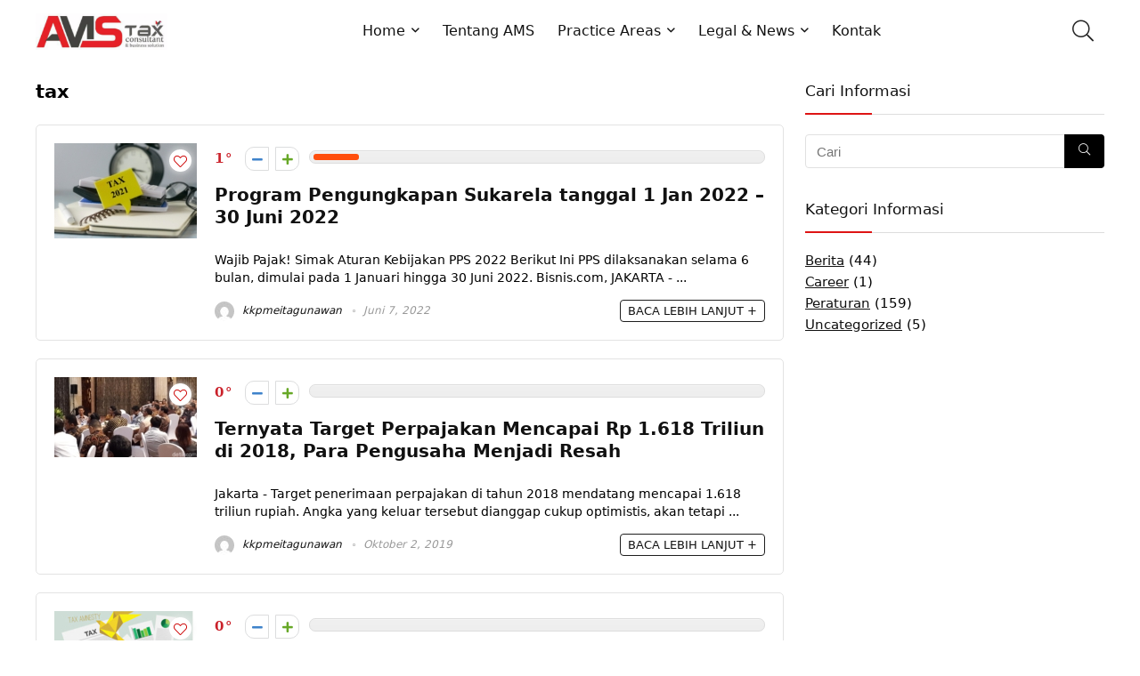

--- FILE ---
content_type: text/css; charset=utf-8
request_url: https://amstaxconsulting.com/wp-content/cache/min/1/wp-content/themes/rehub-blankchild/style.css?ver=1700833318
body_size: -380
content:
div.coupon_woo_rehub.tc-init{display:none!important}